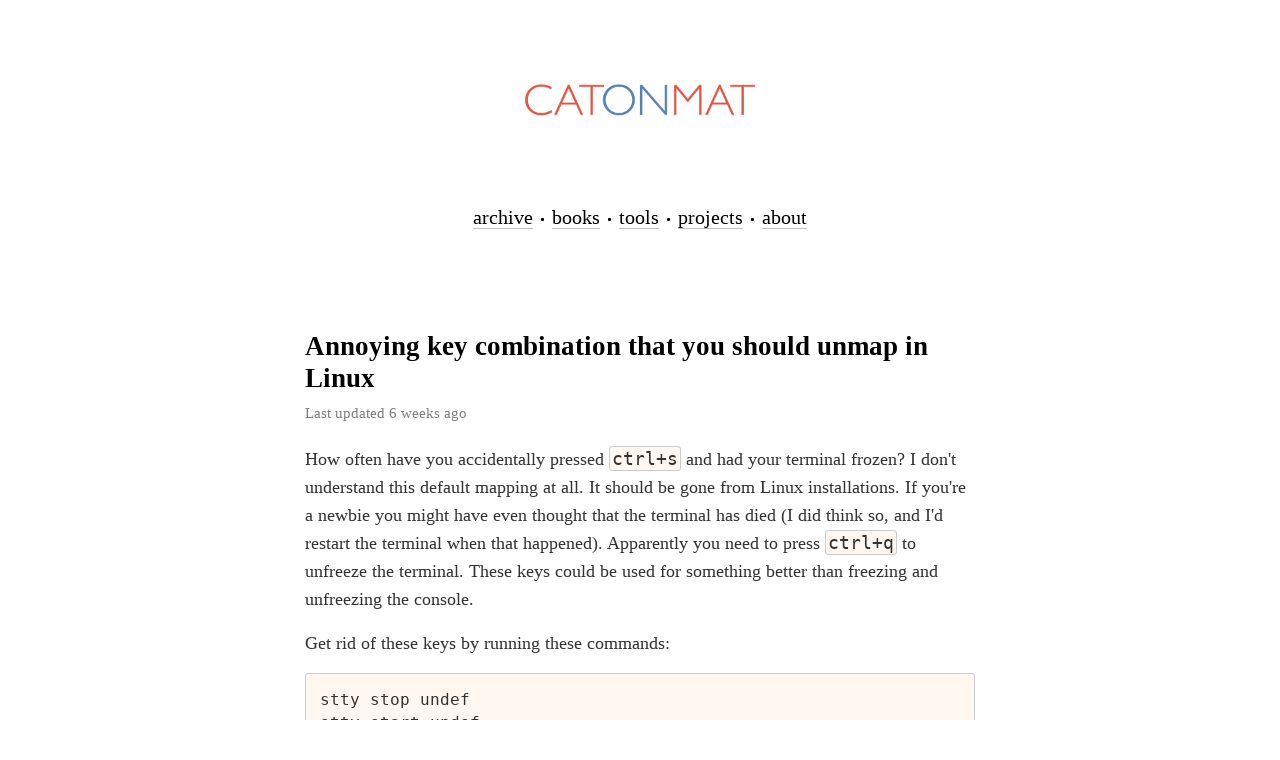

--- FILE ---
content_type: text/html; charset=UTF-8
request_url: https://catonmat.net/annoying-keypress-in-linux
body_size: 1735
content:
<!doctype html>
<html lang="en">
<head>
    <meta charset="utf-8">
    <meta name="viewport" content="width=device-width,minimum-scale=1,initial-scale=1">

    <title>Annoying key combination that you should unmap in Linux</title>

    <link href="https://catonmat.net/annoying-keypress-in-linux" rel="canonical">
    <link rel="alternate" type="application/rss+xml" href="https://catonmat.net/feed">

    <meta property="og:title" content="Annoying key combination that you should unmap in Linux">
    <meta property="og:description" content="How often have you accidentally pressed ctrl+s and had your terminal frozen? I don&#039;t understand this default mapping at all. It should be gone from Linux installations. If you&#039;re a newbie you might have even thought that the terminal has died (I did think so, and I&#039;d restart the terminal when that happened). Apparently...">
    <meta property="og:url" content="https://catonmat.net/annoying-keypress-in-linux">
        <meta property="og:image" content="https://catonmat.net/images/catonmat-preview-image.png">
    
    <meta name="twitter:card" content="summary_large_image">
    <meta name="twitter:site" content="@catonmat">
    <meta name="twitter:title" content="Annoying key combination that you should unmap in Linux">
    <meta name="twitter:description" content="How often have you accidentally pressed ctrl+s and had your terminal frozen? I don&#039;t understand this default mapping at all. It should be gone from Linux installations. If you&#039;re a newbie you might have even thought that the terminal has died (I did think so, and I&#039;d restart the terminal when that happened). Apparently...">
    <meta name="twitter:creator" content="@pkrumins">

        <meta name="twitter:image:src" content="https://catonmat.net/images/catonmat-preview-image.png">
    
    <link rel="apple-touch-icon" href="/favicon.png">
    <link rel="icon" href="/favicon.png">

    <script src="/js/catonmat.js?v=e5f5bf"></script>
    

    <link rel="stylesheet" href="/css/normalize.css?v=e5f5bf">
    <link rel="stylesheet" href="/css/stylesheet.css?v=e5f5bf">
    
</head>
<body>
    <div class="site-page">
        <header class="site-header">
            <div class="logo">
                <a href="/"><img src="/images/catonmat-logo-clean.png"></a>
            </div>
            <div class="navigation">
                

                    
    <nav>
        <ul>
            
        <li ><a href="/archive">archive</a></li>
    
            
        <li ><a href="/books">books</a></li>
    
            
        <li ><a href="/tools">tools</a></li>
    
            
        <li ><a href="/projects">projects</a></li>
    
                        
        <li ><a href="/about">about</a></li>
    
        </ul>
    </nav>

            </div>
        </header>

        
    <section class="site-articles">
        <article>
            
                <h1>
    <a href="/annoying-keypress-in-linux">Annoying key combination that you should unmap in Linux</a>
</h1>
            
            
                <div class="last-updated">Last updated 
    6 weeks ago
</div>
            
            <div class="article-body">
                
    <p>How often have you accidentally pressed <code>ctrl+s</code> and had your terminal frozen? I don't understand this default mapping at all. It should be gone from Linux installations. If you're a newbie you might have even thought that the terminal has died (I did think so, and I'd restart the terminal when that happened). Apparently you need to press <code>ctrl+q</code> to unfreeze the terminal. These keys could be used for something better than freezing and unfreezing the console.</p>
<p>Get rid of these keys by running these commands:</p>
<pre>
stty stop undef
stty start undef
</pre>
<p>Instead remap these combinations to something much more useful.</p>

            </div>
        </article>
    </section>
    
        <div class="more">
            
    <a href="/archive">Read more articles →</a>

        </div>
    
    <div class="catonmat-news-box">
        <div class="catonmat-news-text">
            
    Thanks for reading my post. If you enjoyed it and would like to receive my posts automatically, you can subscribe to new posts via <a href="/feed">rss feed</a> or email.

        </div>
        <div class="catonmat-news-email">
            <input type="text" name="email" placeholder="Your email">
            <button>Subscribe</button>
        </div>
        <div class="catonmat-news-email-error" hidden></div>
        <div class="catonmat-news-email-success" hidden></div>
    </div>
            <div class="article-navigation">
            <div class="go back">
                                    <a href="/ode-to-race-conditions">Ode to Race Conditions</a>
                            </div>
            <div class="go forward">
                                    <a href="/windows-registry-as-nosql-db">Windows Registry as a NoSQL Database</a>
                            </div>
        </div>
    

        <footer class="site-footer">
            <div class="virtual-browser">
                <a href="/try-a-virtual-browser-for-free">Try a Virtual Browser – For Free!</a>
            </div>
            <div class="jelly-stains">
                <img src="/images/this-space-reserved-for-jelly-stains.png" alt="">
            </div>
                        <div class="secret-message">
                Secret message: Use coupon code <span class="jellyling">JELLYLING</span> to get a discount at my company Browserling!
            </div>
                    </footer>
    </div>
    

<!-- Start of StatCounter Code -->
<script type="text/javascript">
var sc_project=3189873;
var sc_invisible=1;
var sc_security="dc7255a7";
</script>
<script type="text/javascript" src="https://www.statcounter.com/counter/counter.js" async></script>

<!-- End of StatCounter Code -->
</body>
</html>


--- FILE ---
content_type: text/css
request_url: https://catonmat.net/css/stylesheet.css?v=e5f5bf
body_size: 1687
content:
@charset "UTF-8";

* {
    box-sizing: border-box;
}

body {
    font-family: Georgia, Cambria, 'Times New Roman', serif;
}

h1 {
    font-size: 1.5em
}
h2 {
    font-size: 1.35em
}
h3 {
    font-size: 1.20em
}
h4 {
    font-size: 1.05em
}
pre {
    font-size: 16px;
    padding: 14px;
    margin: 0;
    margin-bottom: 16px;
    background-color: #FFF7F0;
    border-radius: 3px;
    border: 1px solid #CCCCCC;
    line-height: 1.45;
    overflow: auto;
}
code {
    background: #FFF7F0;
    border-radius: 3px;
    border: 1px solid #CCCCCC;
    padding: 1px 2px;
}
blockquote {
    border-left: 4px solid #dfe2e5;
    color: #6a737d;
    padding: 0 16px;
    margin: 0;
    margin-bottom: 16px;
}
a {
    color: #0060a0;
    text-decoration: none;
    border-bottom: 1px solid rgba(0,96,160,0.15);
}
a:visited {
    color: #70a0b0;
    text-decoration: none;
    border-bottom-color: rgba(112, 160, 176, 0.15);
}
a:hover {
    color: #b03000;
    text-decoration: none;
    border-bottom-color: rgba(176, 48, 0, 0.15);
}

/* Header */

.site-header {
    font-family: serif;
    font-weight: bold;
}
.site-header a,
.site-header a:visited,
.site-header a:hover {
    border-bottom: none;
    text-decoration: none;
}
.site-header img {
    width: 500px;
    max-width: 100%;
}
.site-header nav > ul {
    padding: 0;
    font-size: 0;
    margin: 0;
}
.site-header nav > ul > li:not(:last-child):after {
    content: "";
    position: relative;
    width: 3px;
    height: 3px;
    background: black;
    display: inline-block;
    top: -3px;
    margin: 0 8px 0 8px;
    border-radius: 3px;
}
.site-header nav > ul > li {
    font-size: 20px;
    line-height: 26px;
    display: inline-block;
    list-style: none;
}
.site-header nav > ul > li > a {
    color: #000;
    font-weight: 300;
    text-decoration: none;
    border-bottom: rgb(191, 191, 191) solid 1px;
}
.site-header nav > ul > li > a:hover {
    color: #337bf6;
}
.site-header nav > ul > li.selected > a {
    font-weight: 700;
    border-bottom: 0;
    pointer-events: none;
}

/* Articles */

.site-articles {
    text-align: left;
    margin-top: 100px;
    padding: 0 15px;
}
.site-articles > article {
    font-weight: 400;
    font-style: normal;
    font-size: 18px;
    word-break: break-word;
    line-height: 1.58;
    color: rgba(0, 0, 0, 0.8);
}
.site-articles > article:not(:last-child):after {
    content: "✽✽✽";
    display: block;
    width: 100%;
    font-size: 28px;
    text-align: center;
    padding-top: 15px;
    color: #666666;
}
.site-articles > article:not(:last-child) {
    margin-bottom: 35px;
}
.site-articles > article > h1 {
    font-weight: 700;
    line-height: 1.2;
}
.site-articles > article > h1 > a  {
    color: black;
    text-decoration: none;
    border-bottom: 0;
}
.site-articles > article > .last-updated,
.site-articles > article > .pinned {
    color: gray;
    font-size: 15px;
    position: relative;
    top: -10px;
    margin-bottom: 10px;
}

.article-body h2 {
    margin-bottom: 10px;
}
.article-body h3 {
    margin-bottom: 10px;
}
.article-body h4 {
    margin-bottom: 10px;
}
.article-body p, .article-body ul {
    margin: 0;
    margin-bottom: 16px;
}
.article-body img,
.article-body video {
    max-width: 100%;
    display: block;
    margin-bottom: 8px;
}
.article-body center {
    padding-bottom: 16px;
}
.article-body iframe {
    max-width: 100%;
}
.article-body img.post-icon {
    padding: 8px;
    padding-left: 0;
}
.article-body pre.lotsofcode {
    height: 310px;
}
.article-body .c,
.article-body .center-aligner {
    text-align: center;
}
.article-body a {
    color: #0060a0;
    text-decoration: none;
    border-bottom: 1px solid rgba(0,96,160,0.15);
}
.article-body a:visited {
    color: #70a0b0;
    text-decoration: none;
    border-bottom: 1px solid rgba(112, 160, 176, 0.15);
}
.article-body a:hover {
    color: #b03000;
    text-decoration: none;
    border-bottom: 1px solid rgba(176, 48, 0, 0.15);
}
.article-body a.nohover {
    border-bottom: 0;
}
.article-body .list-tldr {
    font-size: 0.9em;
    margin-left: 10px;
}
.article-body .list-tldr code {
    background: #fff1e5;
    border-radius: 0;
    border: 0;
    padding: 0 2px;
}

.catonmat-news-box {
    margin-top: 24px;
    font-size: 16px;
    padding: 15px;
    background-color: #d9e7f1;
    border-radius: 5px;
    color: rgba(0, 0, 0, 0.9);
    text-align: left;
    line-height: 1.58; /* same as in .article */
}

.catonmat-news-box .catonmat-news-email {
    margin-top: 10px;
}

.catonmat-news-box .catonmat-news-email input {
    width: 100%;
    max-width: 230px;
    padding: 5px;
    border-radius: 3px;
    border: 1px solid #91bad6;
}

.catonmat-news-box .catonmat-news-email button {
    width: 100%;
    max-width: 110px;
    font-size: 16px;
    padding: 5px;
    -webkit-appearance: none;
    -moz-appearance: none;
    border: 1px solid #91bad6;
    border-radius: 3px;
    background-image: linear-gradient(to bottom, #5581b5, #446c9c);
    color: #ffffff;
    margin-top: 5px;
}
.catonmat-news-box .catonmat-news-email-error, .catonmat-news-email-success {
    margin-top: 5px;
    font-size: 16px;
}
.catonmat-news-box .catonmat-news-email-error {
    color: red;
}
.catonmat-news-box .catonmat-news-email-success {
    color: green;
}

.article-navigation {
    margin-top: 24px;
    font-size: 0;
}

.article-navigation .go {
    display: inline-block;
    font-size: 15px;
    vertical-align: top;
    width: 50%;
    position: relative;
}
.article-navigation .go.back {
    text-align: left;
    padding-left: 22px;
    padding-right: 8px;
}
.article-navigation .go.forward {
    text-align: right;
    padding-right: 22px;
    padding-left: 8px;
}
.article-navigation .go.back a:before {
    content: "←";
    position: absolute;
    font-size: 18px;
    line-height: 22px;
    left: 0;
}
.article-navigation .go.forward a:before {
    content: "→";
    position: absolute;
    font-size: 18px;
    line-height: 22px;
    right: 0;
}

/* On front page after all articles - link to archive */

.more {
    padding: 0 15px;
    padding-top: 50px;
    padding-bottom: 20px;
    font-size: 17px;
    text-align: left;
}

/* Footer */

.site-footer {
    margin-bottom: 15px;
}

.site-footer .virtual-browser {
    padding-top: 50px;
}

.site-footer .jelly-stains {
    padding: 100px 0;
    user-select: none;
    pointer-events: none;
}

.site-footer .jelly-stains > img {
    max-width: 100%;
}

.site-footer .secret-message {
    color: #e6e6e6;
    font-size: 11px;
}

.site-footer .secret-message .jellyling {
    color: #f8d8d3;
}

.archive-list {
    padding-left: 0;
}

.archive-list li {
    list-style-type: none;
}
.archive-list li .date,
.archive-list li .pinned {
    opacity: 0.5;
    margin-left: 10px;
    font-size: 0.9em;
}

.archive-list li.hidden {
    opacity: 0.5;
}

.archive-list li.hidden .date {
    opacity: 0.3;
}

/* Global page width rulers */

.site-page {
    text-align: center;
    width: 700px;
    margin: 0 auto;
}

@media (max-width: 768px) {
    .site-page {
        width: auto;
        margin-right: 15px;
        margin-left: 15px;
    }
}

